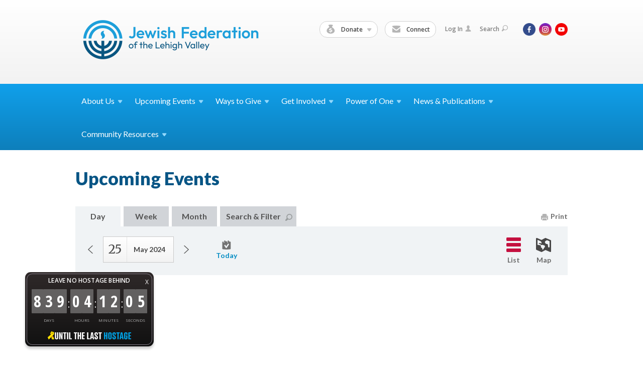

--- FILE ---
content_type: text/html; charset=UTF-8
request_url: https://www.jewishlehighvalley.org/events/day/list/2024/05/25
body_size: 7002
content:
<!DOCTYPE html>
<html lang="en-US" dir="ltr">
<head>
    
    <title>Upcoming Events
 | Jewish Federation of the Lehigh Valley</title>

    <meta name="description" content="
">
    <meta http-equiv="Content-type" content="text/html; charset=utf-8" />
    <meta name="viewport" content="width=device-width">
    <meta name="format-detection" content="telephone=no">
    <meta name="fedweb-master" content="true">

    

                <meta property="og:image" content="https://cdn.fedweb.org/fed-8/2/2024%2520JF%2520logo_horizontal%2520RGB_Dual%2520Tone.png?v=1750191239" />
                <link rel="canonical" href="https://www.jewishlehighvalley.org/events" />
        
    
            <meta name="robots" content="noindex, nofollow">

            
            
            
            <link rel="shortcut icon" href="https://cdn.fedweb.org/fed-8/favicon-1689365999.ico" />
    
    
    <link rel="stylesheet" href="https://cdn.fedweb.org/assets/built/theme_base.css?rel=732ab86" />
    <link rel="stylesheet" type="text/css" href="https://www.jewishlehighvalley.org/theme-stylesheet/site18_theme1?rel=732ab86.945d17c1" />

            
        
        
            
            <script>
            (function(i,s,o,g,r,a,m){i['GoogleAnalyticsObject']=r;i[r]=i[r]||function(){
                (i[r].q=i[r].q||[]).push(arguments)},i[r].l=1*new Date();a=s.createElement(o),
                    m=s.getElementsByTagName(o)[0];a.async=1;a.src=g;m.parentNode.insertBefore(a,m)
            })(window,document,'script','//www.google-analytics.com/analytics.js','ga');

            var ga_cookie_domain = "auto";
            ga('create', 'UA-10529324-1', ga_cookie_domain);
            ga('require', 'displayfeatures');
            
            ga('send', 'pageview');
        </script>
    
            <!-- Global site tag (gtag.js) - Google Analytics -->
        <script async src="https://www.googletagmanager.com/gtag/js?id=G-1P60W9E17Y"></script>
        <script>
            window.dataLayer = window.dataLayer || [];
            function gtag(){window.dataLayer.push(arguments);}
            gtag('js', new Date());
            gtag('config', 'G-1P60W9E17Y');
        </script>
    
    
    
    

    
    <script src="//maps.google.com/maps/api/js?key=AIzaSyAVI9EpnhUbtO45EWta7tQ235hxRxVrjN8"></script>

    <script type="text/javascript" src="https://cdn.fedweb.org/assets/built/theme_base.min.js?rel=732ab86"></script>

    <script type="text/javascript" src="https://cdn.fedweb.org/assets/built/theme1.min.js?rel=732ab86"></script>

            
        
        
            
            
            
    <!-- Render Embed Codes BEGIN -->
    <div id="bthn" lang="en"></div>
<script>
(function () {
var script = document.createElement("script");
script.type = "text/javascript";
script.src = "https://bringthemhomenow.net/1.4.0/hostages-ticker.js";
script.setAttribute(
"integrity",
"sha384-xAHoWHwIZKxH06pyBcjGhuhdEyPaKlSDsFNJN1vH1+DvW6K8K6A10GeSGLKNjPsp"
);
script.setAttribute("crossorigin", "anonymous");
document.getElementsByTagName("head")[0].appendChild(script);
})();
</script>


	<!-- Facebook Pixel Code -->
<script>
  !function(f,b,e,v,n,t,s)
  {if(f.fbq)return;n=f.fbq=function(){n.callMethod?
  n.callMethod.apply(n,arguments):n.queue.push(arguments)};
  if(!f._fbq)f._fbq=n;n.push=n;n.loaded=!0;n.version='2.0';
  n.queue=[];t=b.createElement(e);t.async=!0;
  t.src=v;s=b.getElementsByTagName(e)[0];
  s.parentNode.insertBefore(t,s)}(window, document,'script',
  'https://connect.facebook.net/en_US/fbevents.js');
  fbq('init', '320033798991043');
  fbq('track', 'PageView');
</script>
<noscript><img height="1" width="1" style="display:none"
  src="https://www.facebook.com/tr?id=320033798991043&ev=PageView&noscript=1"
/></noscript>
<!-- End Facebook Pixel Code -->


	<!-- Global site tag (gtag.js) - Google Analytics -->
<script async src="https://www.googletagmanager.com/gtag/js?id=UA-10529324-1"></script>
<script>
  window.dataLayer = window.dataLayer || [];
  function gtag(){dataLayer.push(arguments);}
  gtag('js', new Date());

  gtag('config', 'UA-10529324-1');
</script>




    <!-- Render Embed Codes END -->

    <!-- Page Custom CSS BEGIN -->
        <!-- Page Custom CSS END -->

    <!-- Code Component CSS BEGIN -->
            
        <!-- Code Component CSS BEGIN -->

    <!-- Code Component Javascript BEGIN -->
            
        <!-- Code Component Javascript END -->
</head>
<body data-site-type="federation" class=" section-calendar section-calendar-main section-id-1929
">

    
    
    
    <section class="page-wrapper ">
        <header class="
                page-header
            ">
            
                        <div class="sticky-header-container ">
                <div class="header-wrap">
                    <div class="shell">
                        <span class="mobile-top-wrapper">
                            <span class="mobile-top-wrapper-row">
                                <span class="mobile-top-wrapper-cell">
                                    <div id="logo" class=" enlarge">
                                        <a href="https://www.jewishlehighvalley.org">
                                                                                            <img src="https://cdn.fedweb.org/cache/fed-8/site-18-logo-1750191267.png"/>
                                                                                        
                                            <span class="notext">Jewish Federation of the Lehigh Valley</span>
                                        </a>
                                    </div>
                                </span>
                                                                <span class="mobile-top-wrapper-cell">
                                    <a href="#" class="menu-btn">Menu</a>
                                </span>
                            </span>
                        </span>

                                                    <nav class="top-nav">
                                
                                <ul class="round-nav">
                                   <li class="custom-button-item">
                                    <a class="custom-button-link">
                
                                            <i class="ss-icon ss-moneybag"></i>
                    
                                            Donate
                    
                                            <em class="ico-dd-arrow"></em>
                    
                </a>

                                    <div class="dd">
                        <ul>
                                                            <li>
                                    <a href="https://jewishlehighvalley.org/donate" target="_self">Annual Campaign for Jewish Needs</a>
                                </li>
                                                                                        <li>
                                    <a href="https://jewishlehighvalley.org/tribute-cards" target="_self">Tribute Cards &amp; Trees</a>
                                </li>
                                                                                        <li>
                                    <a href="https://jewishlehighvalley.org/swords-of-iron" target="_self">Emergency Campaign for Israel</a>
                                </li>
                                                    </ul>
                    </div>
                            </li>
            
        
            <li class="custom-button-item">
                                    <a href="https://www.jewishlehighvalley.org/email-sign-up" target="_self" class="custom-button-link">
                
                                            <i class="ss-icon ss-mail"></i>
                    
                                            Connect
                    
                    
                </a>

                            </li>
                                            </ul>

                                <ul class="user-nav">
                                    <li class="account-item">
                                                                                    <a href="https://www.jewishlehighvalley.org/login">Log In<i class="ss-icon ico-user ss-user"></i></a>
                                                                            </li>
                                    <li>
                                        <a href="#" class="search-link">Search<i class="ss-icon ico-search ss-search"></i></a>
                                        <form action="https://www.jewishlehighvalley.org/search" method="get" class="top-search">
	<input type="text" class="field" name="keywords" value="" placeholder="Search"/>
	<input type="submit" value="Search" class="submit-button">
</form>                                    </li>
                                </ul>

                                <ul class="social-nav social-nav--inline">
    <li>

                    <a href="https://www.facebook.com/jewishlehighvalley" class="ico ico-fb" alt="facebook" target="_blank"></a>
                    <a href="https://www.instagram.com/jfedlv" class="ico ico-in" alt="instagram" target="_blank"></a>
        
                <i class="ss-icon ico-dd-arrow ss-dropdown"></i>
        <div class="dd">
            <ul>
                                    <li>
                                                    <a href="https://www.youtube.com/channel/UCZcsvd08i37yG4sZZ76AwhQ" class="ico ico-yt" alt="youtube" target="_blank"></a>
                                            </li>
                            </ul>
        </div>
            </li>
</ul>
                            </nav>
                                            </div>
                </div>
                <div class="navs">
                    <nav class="top-nav-mobile">
                        <div class="shell">
                            <ul class="user-nav-mobile">

                                <li class="custom-button-item">
                                    <a class="custom-button-link">
                
                                            <i class="ss-icon ss-moneybag"></i>
                    
                                            Donate
                    
                                            <em class="ico-dd-arrow"></em>
                    
                </a>

                                    <div class="dd">
                        <ul>
                                                            <li>
                                    <a href="https://jewishlehighvalley.org/donate" target="_self">Annual Campaign for Jewish Needs</a>
                                </li>
                                                                                        <li>
                                    <a href="https://jewishlehighvalley.org/tribute-cards" target="_self">Tribute Cards &amp; Trees</a>
                                </li>
                                                                                        <li>
                                    <a href="https://jewishlehighvalley.org/swords-of-iron" target="_self">Emergency Campaign for Israel</a>
                                </li>
                                                    </ul>
                    </div>
                            </li>
            
        
            <li class="custom-button-item">
                                    <a href="https://www.jewishlehighvalley.org/email-sign-up" target="_self" class="custom-button-link">
                
                                            <i class="ss-icon ss-mail"></i>
                    
                                            Connect
                    
                    
                </a>

                            </li>
            
                                
                                                                    <li class="logout-item"><a href="https://www.jewishlehighvalley.org/login">Log In</a></li>
                                                            </ul>
                            
                                                        <ul class="social-nav-mobile">
                                                                <li>
                                    <a href="https://www.facebook.com/jewishlehighvalley" target="_blank">
                                        <img src="https://cdn.fedweb.org/assets/theme1/stylesheets/images/ico-header-fb-tablet.png" alt="facebook" />
                                    </a>
                                </li>
                                                                <li>
                                    <a href="https://www.instagram.com/jfedlv" target="_blank">
                                        <img src="https://cdn.fedweb.org/assets/theme1/stylesheets/images/ico-header-in-tablet.png" alt="instagram" />
                                    </a>
                                </li>
                                                                <li>
                                    <a href="https://www.youtube.com/channel/UCZcsvd08i37yG4sZZ76AwhQ" target="_blank">
                                        <img src="https://cdn.fedweb.org/assets/theme1/stylesheets/images/ico-header-yt-tablet.png" alt="youtube" />
                                    </a>
                                </li>
                                                            </ul>
                        </div>
                    </nav>

                    
                    <nav class="
        main-nav
        align-left
        padding-x-default
        padding-y-default
        font-size-16
        sticky ">
    <div class="shell">

        <ul><li class="taphover"><a href="https://jewishlehighvalley.org/about-us">About <span class="no-wrap">Us<i class="ico-arrow"></i></span></a><div class="dd"><ul><li><a href="https://jewishlehighvalley.org/about-us">Who We Are</a></li><li><a href="https://jewishlehighvalley.org/staff">Board & Staff Directory</a></li><li><a href="https://jewishlehighvalley.org/annual-report">Annual Report & Financials</a></li><li><a href="https://jewishlehighvalley.org/glossary-of-federation-terms">Glossary of Federation Terms</a></li><li><a href="https://jewishlehighvalley.org/about-us/planning-allocations-process">Planning & Allocations Process</a></li><li><a href="https://jewishlehighvalley.org/career-center">Career Center</a></li><li><a href="https://jewishlehighvalley.org/pomegranate">Pomegranate Pin Licensing & Marketing</a></li><li><a href="https://jewishlehighvalley.org/contact">Contact Us</a></li></ul></div></li><li class="taphover"><a href="https://jewishlehighvalley.org/events">Upcoming <span class="no-wrap">Events<i class="ico-arrow"></i></span></a><div class="dd"><ul><li><a href="https://jewishlehighvalley.org/calendar">Community Calendar</a></li><li><a href="https://jewishlehighvalley.org/security-training-schedule">Security Training Schedule</a></li><li><a href="https://jewishlehighvalley.org/special_performance_by_nani_vazana">Special Performance by Nani Vazana</a></li><li><a href="https://jewishlehighvalley.org/unity-in-the-community-2">Unity in the Community 2</a></li><li><a href="https://jewishlehighvalley.org/supersunday">Super Sunday</a></li><li><a href="https://www.jewishlehighvalley.org/calendar/submit" target="_blank">Suggest An Event</a></li><li><a href="https://jewishlehighvalley.org/email-sign-up">Notification Email Sign-Up</a></li></ul></div></li><li class="taphover"><a href="https://jewishlehighvalley.org/ways-to-give">Ways to <span class="no-wrap">Give<i class="ico-arrow"></i></span></a><div class="dd"><ul><li class="taphover"><a href="https://jewishlehighvalley.org/campaign">Annual Campaign for Jewish <span class="no-wrap">Needs<i class="ico-arrow"></i></span></a><div class="dd"><ul><li ><a href="https://jewishlehighvalley.org/women">Women's Philanthropy</a></li><li><a href="https://jewishlehighvalley.org/maimonides">Maimonides Society</a></li></ul></div></li><li><a href="https://jewishlehighvalley.org/security">Security Campaign</a></li><li class="taphover"><a href="https://jewishlehighvalley.org/ways-to-give/emergency-campaigns">Emergency <span class="no-wrap">Campaigns<i class="ico-arrow"></i></span></a><div class="dd"><ul><li><a href="https://jewishlehighvalley.org/ways-to-give/emergency-campaigns/emergency-campaign-operation-rising-lion">Emergency Campaign Operation Rising Lion</a></li></ul></div></li><li class="taphover"><a href="http://lvjfgiving.org">Planned <span class="no-wrap">Giving<i class="ico-arrow"></i></span></a><div class="dd"><ul><li><a href="https://jewishlehighvalley.org/ways-to-give/endowment-fund-donations">Endowment Fund Donations</a></li><li><a href="https://jewishlehighvalley.org/lifeandlegacy">LIFE & LEGACY</a></li></ul></div></li><li><a href="https://jewishlehighvalley.org/tribute-cards">Tribute Cards & Trees</a></li><li><a href="https://jewishlehighvalley.org/mitzvah">Youth Tzedakah</a></li><li><a href="https://jewishlehighvalley.org/eitc">EITC</a></li></ul></div></li><li class="taphover"><a href="https://jewishlehighvalley.org/get-involved">Get <span class="no-wrap">Involved<i class="ico-arrow"></i></span></a><div class="dd"><ul><li class="taphover"><a href="https://jewishlehighvalley.org/women">Women's <span class="no-wrap">Philanthropy<i class="ico-arrow"></i></span></a><div class="dd"><ul><li><a href="https://jewishlehighvalley.org/dignity-grows">Dignity Grows</a></li><li><a href="https://jewishlehighvalley.org/womens-division/pomegranate-pin-program">Pomegranate Pin Program</a></li></ul></div></li><li><a href="https://jewishlehighvalley.org/nextgen">NextGen</a></li><li class="taphover"><a href="https://jewishlehighvalley.org/maimonides">Maimonides <span class="no-wrap">Society<i class="ico-arrow"></i></span></a><div class="dd"><ul><li><a href="https://jewishlehighvalley.org/maimonides-society-directory">Maimonides Society Directory</a></li><li><a href="https://jewishlehighvalley.org/mpace">Maimonides Perpetual Annual Campaign Endowment</a></li></ul></div></li><li class="taphover"><a href="https://jewishlehighvalley.org/crc">Community Relations <span class="no-wrap">Council<i class="ico-arrow"></i></span></a><div class="dd"><ul><li><a href="https://docs.google.com/forms/d/e/1FAIpQLScJw8rCUYpNAa2JD4-QzGzS0FKS_GNXV50Rs8CtQicORSi5fg/viewform">Report an Incident</a></li><li><a href="https://jewishlehighvalley.org/crc/jewish-news-views">Jewish News & Views</a></li><li><a href="https://jewishlehighvalley.org/crc/take-action">Take Action</a></li></ul></div></li><li class="taphover"><a href="https://jewishlehighvalley.org/connectisrael">Connect with <span class="no-wrap">Israel<i class="ico-arrow"></i></span></a><div class="dd"><ul><li><a href="https://jewishlehighvalley.org/partnership2gether">Partnership2Gether</a></li><li><a href="https://jewishlehighvalley.org/shaliach">Community Shaliach</a></li><li><a href="https://jewishlehighvalley.org/missions">Missions & Travel</a></li><li><a href="https://jewishlehighvalley.org/visit">VISIT Israel Savings Partnership</a></li></ul></div></li><li><a href="https://jewishlehighvalley.org/pj">PJ Library</a></li><li><a href="https://jewishlehighvalley.org/shalom-baby">Shalom Baby</a></li><li><a href="https://jewishlehighvalley.org/mitzvah">Give a Mitzvah, Do a Mitzvah</a></li></ul></div></li><li class="taphover"><a href="https://jewishlehighvalley.org/power-of-one-home">Power of <span class="no-wrap">One<i class="ico-arrow"></i></span></a><div class="dd"><ul><li><a href="https://jewishlehighvalley.org/power-of-one-key-messages">Key Messages</a></li><li><a href="https://jewishlehighvalley.org/power-of-one-have-the-conversation">Have the Conversation</a></li><li><a href="https://jewishlehighvalley.org/power-of-one-history-of-the-conflict">History of the Conflict</a></li><li><a href="https://jewishlehighvalley.org/power-of-one-antisemitism-and-israel-resources">Antisemitism and Israel Resources</a></li><li><a href="https://jewishlehighvalley.org/power-of-one-resources-k-12-parents">Resources: K-12 Parents</a></li><li><a href="https://jewishlehighvalley.org/power-of-one-resources-on-campus">Resources: On Campus</a></li><li><a href="https://jewishlehighvalley.org/power-of-one-resources-mental-well-being">Resources: Mental Well-being</a></li><li><a href="https://jewishlehighvalley.org/power-of-one-resources-for-children">Resources: Talking to Young Children</a></li></ul></div></li><li class="taphover"><a href="https://jewishlehighvalley.org/publications">News & <span class="no-wrap">Publications<i class="ico-arrow"></i></span></a><div class="dd"><ul><li class="taphover"><a href="https://jewishlehighvalley.org/hakol">HAKOL <span class="no-wrap">Online<i class="ico-arrow"></i></span></a><div class="dd"><ul><li><a href="https://jewishlehighvalley.org/hakol/jeri">From the Desk of Jeri Zimmerman</a></li><li><a href="https://jewishlehighvalley.org/high-school-seniors">High School Seniors</a></li><li><a href="https://jewishlehighvalley.org/hakol/crossword">crossword answer key</a></li></ul></div></li><li><a href="https://jewishlehighvalley.org/special-sections">HAKOL Special Sections</a></li><li><a href="https://jewishlehighvalley.org/maimonides-society-directory">Maimonides Society Directory</a></li><li class="taphover"><a href="https://jewishlehighvalley.org/advertising">Advertising <span class="no-wrap">Opportunities<i class="ico-arrow"></i></span></a><div class="dd"><ul><li><a href="https://jewishlehighvalley.givingfuel.com/advertising-sponsorships">Advertising Payment Form</a></li></ul></div></li><li><a href="https://jewishlehighvalley.org/news">Community News </a></li><li><a href="https://jewishlehighvalley.org/crc/jewish-news-views">Jewish News & Views</a></li><li><a href="https://www.shalomlehighvalley.org/">Shalom Lehigh Valley</a></li><li><a href="https://jewishlehighvalley.org/obituaries">Obituaries</a></li></ul></div></li><li class="taphover"><a href="https://www.shalomlehighvalley.org/">Community <span class="no-wrap">Resources<i class="ico-arrow"></i></span></a><div class="dd"><ul><li><a href="https://jewishlehighvalley.org/incidentreporting">Report an Incident</a></li><li><a href="https://www.shalomlehighvalley.org/">About the Jewish Community</a></li><li class="taphover"><a href="https://jewishlehighvalley.org/hrc">Holocaust Resource <span class="no-wrap">Center<i class="ico-arrow"></i></span></a><div class="dd"><ul><li><a href="https://jewishlehighvalley.org/legacy">Holocaust Legacy Exhibit</a></li></ul></div></li><li><a href="https://jewishlehighvalley.org/scholarships">Scholarships & Grants</a></li><li><a href="http://www.lvjcc.org">Jewish Community Center</a></li><li><a href="http://www.jdslv.org">Jewish Day School</a></li><li><a href="http://www.jfslv.org">Jewish Family Service</a></li></ul></div></li></ul>

        
    </div>
</nav>

                </div>
            </div>

            
                            
                                    </header>

                                
    <section class="page-main">
        <div class="calendar-top">

            
            <div class="shell">
            <section class="row">
                <section class="col-7 col-12-mobile">
                    <header class="page-title">
                        <h2>Upcoming Events</h2>
                        <h3></h3>

                        
                    </header>
                </section>

                
            </section>
            </div>

            

            
            

        </div>
        <section class="tabs" data-static-mode="true">
            <nav class="tabs-nav">
                <div class="shell">
                    
                    <ul class="tools-nav right">
                        
                        <li><a href="javascript:window.print();"><i class="ico-print"></i>Print</a></li>
                    </ul>
                    <ul class="nav left">
                        <li><a href="https://www.jewishlehighvalley.org/events/day/list/2024/05/25" class="active">Day</a></li>
                        <li><a href="https://www.jewishlehighvalley.org/events/week/list/2024/05/25" class="">Week</a></li>
                        <li><a href="https://www.jewishlehighvalley.org/events/month/list/2024/05/25" class="">Month</a></li>
                        <li><a href="https://www.jewishlehighvalley.org/events/search" class="">Search &amp; Filter<i class="ico-search"></i></a></li>
                    </ul>
                </div>
            </nav>

            <div class="shell">
                <nav class="inner-tabs-nav clearfix">
                                            <div class="date-slider short left clearfix">
                            <div class="flexslider">
                                <div class="flex-viewport">
                                    <ul class="slides">
                                       <li style="width: 141px; float: left; display: block;" class="flex-active-slide">
    <div class="date-inline">
        <p class="day">25</p>
        <p class="month-year">May 2024</p>
    </div>
</li>
                                    </ul>
                                </div>

                                <ul class="flex-direction-nav">
                                    <li><a class="flex-prev" href="https://www.jewishlehighvalley.org/events/day/list/2024/05/24">Previous</a></li>
                                    <li><a class="flex-next" href="https://www.jewishlehighvalley.org/events/day/list/2024/05/26">Next</a></li>
                                </ul>
                            </div>
                            <a class="date-text" href="https://www.jewishlehighvalley.org/events/day/list/2026/01/22"><i class="ico-today"></i>Today</a>
                        </div>
                        <ul class="inner-nav right">
                            <li><a href="https://www.jewishlehighvalley.org/events/day/list/2024/05/25" class="active"><i class="ico-list"></i>List</a></li>

                            
                            <li><a href="https://www.jewishlehighvalley.org/events/day/map/2024/05/25" class=""><i class="ico-map"></i>Map</a></li>
                        </ul>
                                    </nav>
            </div>

            <section class="tabs-content">

                <div class="shell">
        <div class="event">
            <div class="row">
                <div class="col-10">
                    <div class="entry">
                        <br/><br/>
                        <p class="description">No events found&hellip;</p>
                    </div>
                </div>
            </div>
        </div>
    </div>


            </section>

            <section class="section-template-rows">
                            <div
                     class="shell "
                                     >
                    <section
                        class="row"
                                            >
                                                    <section class="col-12">
                                                                                                            <div id="component-174614" class="component-container"><div class="editor-copy"><script>
  (function(i,s,o,g,r,a,m){i['GoogleAnalyticsObject']=r;i[r]=i[r]||function(){
  (i[r].q=i[r].q||[]).push(arguments)},i[r].l=1*new Date();a=s.createElement(o),
  m=s.getElementsByTagName(o)[0];a.async=1;a.src=g;m.parentNode.insertBefore(a,m)
  })(window,document,'script','https://www.google-analytics.com/analytics.js','ga');

  ga('create', 'UA-21299457-1', 'auto');
  ga('send', 'pageview');

</script></div></div>
                                                                                                </section>
                                            </section>
                </div> <!-- /.shell -->
                    </section> <!-- /.section-template-rows -->
    

        </section>
    </section>

        
        <section class="hovering-side-bar unpositioned">
            <div class="items">
                                                </div>
        </section>

        <div class="footer-push"></div>
    </section>

    <footer class="page-footer">
        <div class="footer-wrapper">
            <div class="footer-row row row-has-footernavigation row-has-contactus row-has-wysiwyg row-has-code "
                 >
                <div class="shell">
                    <section class="footer-section flex-container justify-space-between nowrap">
                                                            <section class="flex-item col-6 footer-column item-count-1">
                                    <div class="footer-column-wrapper">
                                                                                                                                                                                        <div id="component-518258" class="component-container component-class-footernavigation ">
                                                        <div class="footer-navigation">
    <div class="flex-container justify-space-between" data-cols="3">
        <div class="flex-item">
                                     <h4>                 <a href="https://jewishlehighvalley.org/about-us">ABOUT US</a>
                 </h4>             
            <div class="flex-item">
                                                        <a href="https://jewishlehighvalley.org/staff">Staff Directory</a>
                                        </div>
    
        <div class="flex-item">
                                                        <a href="https://www.jewishlehighvalley.org/privacy-policy">Privacy Policy</a>
                                        </div>
    
        <div class="flex-item">
                                                        <a href="https://www.jewishlehighvalley.org/terms-of-use">Terms of Use</a>
                                        </div>
    
        <div class="flex-item">
                                                        <a href="https://jewishlehighvalley.org/career-center">Career Center</a>
                                        </div>
    
        <div class="flex-item">
                                                        <a href="https://jewishlehighvalley.org/annual-report">Annual Report</a>
                                        </div>
    
        <div class="flex-item">
                                                        <a href="https://jewishlehighvalley.org/directory">Community Directory</a>
                                        </div>
                </div>
    
        <div class="flex-item">
                                     <h4>                 <a href="https://jewishlehighvalley.org/campaign"> DONATE</a>
                 </h4>             
            <div class="flex-item">
                                                        <a href="https://www.jewishlehighvalley.org/swords-of-iron">Operation Swords of Iron</a>
                                        </div>
    
        <div class="flex-item">
                                                        <a href="https://jewishlehighvalley.org/campaign">Annual Campaign</a>
                                        </div>
    
        <div class="flex-item">
                                                        <a href="http://lvjfgiving.org">Planned Giving</a>
                                        </div>
    
        <div class="flex-item">
                                                        <a href="https://jewishlehighvalley.org/tribute-cards">Tribute Cards & Trees</a>
                                        </div>
    
        <div class="flex-item">
                                                        <a href="https://jewishlehighvalley.org/maimonides">Maimonides Society</a>
                                        </div>
    
        <div class="flex-item">
                                                        <a href="https://jewishlehighvalley.org/eitc">EITC Program</a>
                                        </div>
                </div>
    
        <div class="flex-item">
                                     <h4>                 <a href="https://jewishlehighvalley.org/get-involved"> RESOURCES</a>
                 </h4>             
            <div class="flex-item">
                                                        <a href="https://jewishlehighvalley.org/calendar">Community Calendar</a>
                                        </div>
    
        <div class="flex-item">
                                                        <a href="https://jewishlehighvalley.org/hakol">HAKOL Online</a>
                                        </div>
    
        <div class="flex-item">
                                                        <a href="https://jewishlehighvalley.org/pj">PJ Library</a>
                                        </div>
    
        <div class="flex-item">
                                                        <a href="https://jewishlehighvalley.org/scholarships">Scholarships & Grants</a>
                                        </div>
    
        <div class="flex-item">
                                                        <a href="https://jewishlehighvalley.org/womens-division/pomegranate-pin-program">Pomegranate Pin Program</a>
                                        </div>
    
        <div class="flex-item">
                                                        <a href="https://jewishlehighvalley.org/legacy">Legacy Exhibit</a>
                                        </div>
                </div>
        </div>
</div>
                                                    </div>
                                                                                                                                                                        </div>
                                </section>
                                                            <section class="flex-item col-3 footer-column item-count-1">
                                    <div class="footer-column-wrapper">
                                                                                                                                                                                        <div id="component-518259" class="component-container component-class-contactus ">
                                                        <div class="contact-us">
    <h4>CONTACT US</h4>
    <address>
        <p class="location">
            <i class="ss-icon ss-location"></i><br>
            
                            Jewish Federation of the Lehigh Valley<br />
            
                            702 N. 22nd St. <br />
            
            
            Allentown, PA 18104
        </p>
        <p class="contact" style="margin-top: 12px;">
            <i class="ss-icon ss-phone"></i><br>

                            Ph: 610-821-5500  |  Fax: 610-821-8946 <br />
            
            <a class="contact-email" href="/cdn-cgi/l/email-protection#a2cfc3cbcec0cddae2c8c4ced48ccdd0c5"><span class="__cf_email__" data-cfemail="a4c9c5cdc8c6cbdce4cec2c8d28acbd6c3">[email&#160;protected]</span></a>
        </p>
    </address>
</div>

                                                    </div>
                                                                                                                                                                        </div>
                                </section>
                                                            <section class="flex-item col-3 footer-column item-count-2">
                                    <div class="footer-column-wrapper">
                                                                                                                                                                                        <div id="component-518260" class="component-container component-class-wysiwyg ">
                                                        <div class="editor-copy"><div class="signup">
<h4><a data-internal-link="yes" href="https://www.jewishlehighvalley.org/email-sign-up" target="_blank">CONNECT</a></h4>
<span style="caret-color: rgb(34, 34, 34); color: rgb(34, 34, 34); font-family: Arial, Helvetica, sans-serif; font-size: small;"><!-- Begin Constant Contact Inline Form Code --></span> <!-- Begin Constant Contact Inline Form Code -->


<div caret-color:="" class="ctct-inline-form" color:="" data-form-id="8375156c-b4c8-</span><wbr style=" font-family:="" span="" style="caret-color: rgb(34, 34, 34); color: rgb(34, 34, 34); font-family: Arial, Helvetica, sans-serif; font-size: small;"> </div>
<br style="caret-color: rgb(34, 34, 34); color: rgb(34, 34, 34); font-family: Arial, Helvetica, sans-serif;" />
<span style="caret-color: rgb(34, 34, 34); color: rgb(34, 34, 34); font-family: Arial, Helvetica, sans-serif; font-size: small;"><!-- End Constant Contact Inline Form Code --></span></div></div>
                                                    </div>
                                                                                                                                                                                                                                                                                    <div id="component-543407" class="component-container component-class-code ">
                                                        <div class="component-code -no-spacing">
        <a href="https://www.guidestar.org/profile/23-6396949" target="_blank"><img src="https://widgets.guidestar.org/gximage2?o=7123748&l=v4" /></a>
	</div>



                                                    </div>
                                                                                                                                                                        </div>
                                </section>
                                                </section> <!-- /.footer-section -->
                </div> <!-- /.shell -->
            </div> <!-- /.footer-row -->
            

        </div> <!-- /.footer-wrapper -->
        <section class="copy">
            <div class="shell">
                <p class="left"><a href="#" class="logo">
                                            <img src="https://cdn.fedweb.org/assets/theme1/stylesheets/images/logo-footer.png" alt="" />
                                    </a> Copyright &copy; 2026 Jewish Federation of the Lehigh Valley. All Rights Reserved.</p>
                                    <p class="right">Powered by FEDWEB &reg; Central     <a href="https://www.jewishlehighvalley.org/privacy-policy" class="privacy-policy">Privacy Policy</a>     <a href="https://www.jewishlehighvalley.org/terms-of-use">Terms of Use</a></p>
                            </div>
        </section> <!-- /.copy -->
    </footer>

    
    
    
    
    
    
    
    
    <script data-cfasync="false" src="/cdn-cgi/scripts/5c5dd728/cloudflare-static/email-decode.min.js"></script><script type="text/javascript">
	window.base_asset_url = "https:\/\/cdn.fedweb.org\/";
</script>

    
        
    
</body>
</html>
